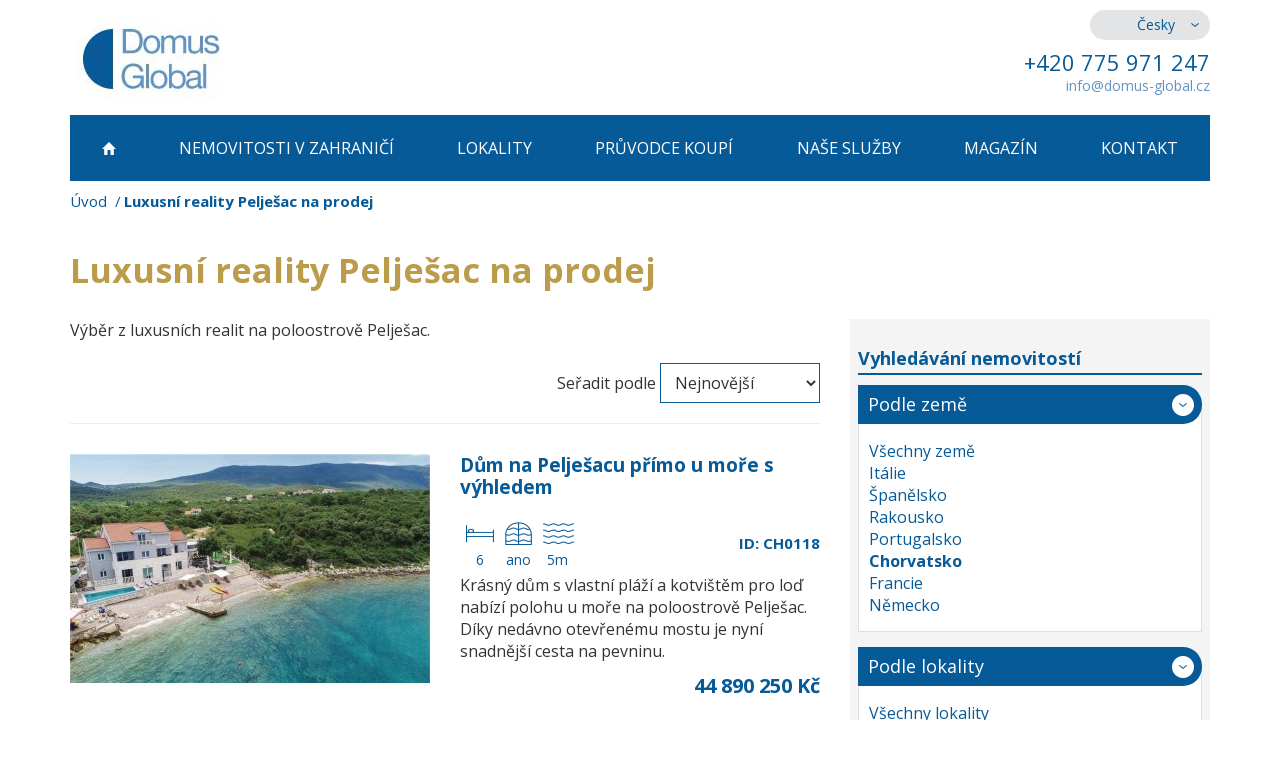

--- FILE ---
content_type: text/html; charset=utf-8
request_url: https://www.domus-global.cz/luxusni-reality-peljesac
body_size: 8267
content:
<!DOCTYPE html>
<html lang="cs">
	<head prefix="og: http://ogp.me/ns# fb: http://ogp.me/ns/fb#">
		<meta name="viewport" content="width=device-width, initial-scale=1.0, user-scalable=0, minimum-scale=1.0, maximum-scale=1.0">

<!-- metas -->
<meta charset="utf-8">

<meta name="description" content="Rádi byste si pořídili své vysněné luxusní sídlo přímo u moře nebo v jednom z mnoha pěkných městeček v Chorvatsku? Neváhejte a prohlídněte si naši nabídku.">
<meta name="robots" content="">
<meta name="author" content="ArtFocus, ArtWeby.cz">

<!-- Twitter Card data -->
<meta name="twitter:card" content="summary">

<!-- Open Graph data -->
<meta property="og:type" content="website">
<meta property="og:site_name" content="Domus Global">
<meta property="og:title" content="Luxusní nemovitosti na prodej Pelješac | Domus Global reality">
<meta property="og:description" content="Rádi byste si pořídili své vysněné luxusní sídlo přímo u moře nebo v jednom z mnoha pěkných městeček v Chorvatsku? Neváhejte a prohlídněte si naši nabídku.">
<meta property="og:image" content="https://www.domus-global.cz/image/s/1200x630/exact/project/images/logo.png">
<meta property="og:url" content="https://www.domus-global.cz/luxusni-reality-peljesac">

<link rel="canonical" href="https://www.domus-global.cz/luxusni-reality-peljesac">

<link href="/service/rss/" rel="alternate" type="application/rss+xml" title="RSS" />


<!-- stylesheets -->
<link href='//fonts.googleapis.com/css?family=Open+Sans:400,300,700&subset=latin,latin-ext' rel='stylesheet' type='text/css'>
<link rel="stylesheet" href="/project/front.css?651e5c49">
<!-- icons -->
<link rel="shortcut icon" href="/project/favicon.ico">

<!-- javascript -->
<script>
	var APPLICATION_BASEPATH = "";
	var AF_MONEY_DECIMALS = 0;
	var AF_MONEY_SYMBOL = "CZK";
	var afProject = {};
</script>

<script src="/temp/d37153f4.js?b4d7e430"></script>

<!--[if lt IE 9]>
<script src="/temp/48b80c5f.js?1d981128"></script><![endif]-->
		<title id="snippet--title">Luxusní nemovitosti na prodej Pelješac | Domus Global reality</title>


<script>
	window.dataLayer = window.dataLayer || [];
	function gtag(){ dataLayer.push(arguments);}

		if (Cookies('cookie-consent-granted') !== '1') {
			window.afConsent.saveConsent(window.afConsent.consentTypes.adStorage, true);
			window.afConsent.saveConsent(window.afConsent.consentTypes.adUserData, true);
			window.afConsent.saveConsent(window.afConsent.consentTypes.adPersonalization, true);
			window.afConsent.saveConsent(window.afConsent.consentTypes.analyticsStorage, true);
			//saveConsent('functionality_storage', functionality_storage);
			window.afConsent.saveConsent(window.afConsent.consentTypes.personalizationStorage, true);
			//saveConsent('security_storage', security_storage);

			Cookies('cookie-consent-granted', '1', { expires: Infinity});
			$(function () {
				window.afConsent.invokeOnUpdated();
			});
		}

	function updateCookieConsent(ad_storage, ad_user_data, ad_personalization, analytics_storage, functionality_storage, personalization_storage, security_storage) {
		if (arguments.length === 0) {
			ad_storage = window.afConsent.loadConsent(window.afConsent.consentTypes.adStorage);
			ad_user_data = window.afConsent.loadConsent(window.afConsent.consentTypes.adUserData);
			ad_personalization = window.afConsent.loadConsent(window.afConsent.consentTypes.adPersonalization);
			analytics_storage = window.afConsent.loadConsent(window.afConsent.consentTypes.analyticsStorage);
			//functionality_storage = window.afConsent.loadConsent(window.afConsent.consentTypes.functionalityStorage);
			personalization_storage = window.afConsent.loadConsent(window.afConsent.consentTypes.personalizationStorage);
			//security_storage = window.afConsent.loadConsent(window.afConsent.consentTypes.securityStorage);
		} else {
			window.afConsent.saveConsent(window.afConsent.consentTypes.adStorage, ad_storage);
			window.afConsent.saveConsent(window.afConsent.consentTypes.adUserData, ad_user_data);
			window.afConsent.saveConsent(window.afConsent.consentTypes.adPersonalization, ad_personalization);
			window.afConsent.saveConsent(window.afConsent.consentTypes.analyticsStorage, analytics_storage);
			//saveConsent('functionality_storage', functionality_storage);
			window.afConsent.saveConsent(window.afConsent.consentTypes.personalizationStorage, personalization_storage);
			//saveConsent('security_storage', security_storage);
		}


		window.afConsent.hidePopup();
		window.afConsent.invokeOnUpdated();
	}
</script>
		
	</head>

	<body>
<script>
	var af = af || {};
	af.campaignTracking = {
		config: {
			target: "/luxusni-reality-peljesac",
			token: "r0bt0loiwy",
			location: window.location
		},
		data: {
			url: window.location.href,
			referrer: document.referrer
		}
	};
</script>
<script src="/temp/8e94dca9.js?c6c0dde3" async defer></script>
		<div id="snippet--analytics:start">



<script>
	(function(i,s,o,g,r,a,m){i['GoogleAnalyticsObject']=r;i[r]=i[r]||function(){
    (i[r].q=i[r].q||[]).push(arguments)},i[r].l=1*new Date();a=s.createElement(o),
    m=s.getElementsByTagName(o)[0];a.async=1;a.src=g;m.parentNode.insertBefore(a,m)
	})(window,document,'script','https://www.google-analytics.com/analytics.js','ga');

	ga('create', "UA-35346872-1", 'auto');
	ga('require', 'displayfeatures');
</script>
		</div>

		<header>
			<div id="snippet--flashMessages">
			</div>

			<div class="container">
				<div class="row">
					<div class="hidden-xs col-sm-4 col-md-3">
						<a href="/">
							<img src="/project/images/logo.jpg" alt="" class="logo img-responsive"/>
						</a>
					</div>

					<div class="hidden-xs col-sm-8 col-md-offset-5 col-md-4 text-right hidden-print">
						<div class="languages">
							<ul>
								<li class="active"><a href="//www.domus-global.cz">Česky</a></li>
								<li><a href="//www.domus-global.com">English</a></li>
								<li><a href="//www.domus-global.sk">Slovenský</a></li>
							</ul>
						</div>

						<p class="phone">
							+420 775 971 247
						</p>
<a class="e-mail protected-email" href="http://info(a)domus-global.cz">info(a)domus-global.cz</a>					</div>
				</div>

	<div class="visible-xs pull-left col-xs-5 logo-inner">
		<a href="/">
			<img src="/project/images/logo.jpg" alt="" class="logo img-responsive"/>
		</a>
	</div>

	<nav class="hidden-print">
		<div class="popup-toggle visible-xs">
			<span class="toggle-button" data-toggle="collapse" data-target="#popupmenu">
				<a class="visible-xs" href="#">Menu</a>
				<span class="sr-only">Toggle navigation</span>
				<span class="icon-bar"></span>
				<span class="icon-bar"></span>
				<span class="icon-bar"></span>
			</span>
		</div>

		<div class="clearfix"></div>

		<ul id="popupmenu" class="popupmenu collapse">
			<li>
				<a href="/">
						<span class="home-icon"></span>
				</a>
			</li>
			<li>
				<a href="/zahranicni-reality">
						Nemovitosti <br class="visible-md visible-sm"/>v zahraničí
				</a>
			</li>
			<li>
				<a href="/lokality-zahranici-nemovitosti-prodej">
						Lokality
				</a>
			</li>
			<li>
				<a href="/prodej-nemovitosti-v-zahranici">
						Průvodce koupí
				</a>
			</li>
			<li>
				<a href="/nase-sluzby">
						Naše služby
				</a>
			</li>
			<li>
				<a href="/magazin">
						Magazín
				</a>
			</li>
			<li>
				<a href="/kontakt">
						Kontakt
				</a>
			</li>
		</ul>
	</nav>
			</div>
		</header>

		<main>
			<div class="container">
<ol class="breadcrumb">
	<li>
		<a href="https://www.domus-global.cz/">Úvod</a>
	</li>
	<li class="active">
		Luxusní reality Pelješac na prodej
	</li>
</ol>


<h1>Luxusní reality Pelješac na prodej</h1>

<div class="row">
	<div class="col-md-8">
<div class="filter-subpage visible-xs">
	<a class="title-xs" data-toggle="collapse" href="#filter-xs">
		Vyhledávání nemovitostí
	</a>

	<div id="filter-xs" class="collapse">
		<div class="search">
			<div class="box">
				<a class="title" data-toggle="collapse" href="#country-xs">
					Podle země
				</a>

				<div id="country-xs" class="collapse in">
					<ul>
						<li>
							<a href="luxusni-nemovitosti-zahranici">
								Všechny země
							</a>
						</li>
						<li>
							<a href="luxusni-reality-italie">
								Itálie
							</a>
						</li>
						<li>
							<a href="luxusni-reality-spanelsko">
								Španělsko
							</a>
						</li>
						<li>
							<a href="luxusni-reality-rakousko">
								Rakousko
							</a>
						</li>
						<li>
							<a href="luxusni-reality-portugalsku">
								Portugalsko
							</a>
						</li>
						<li>
							<a href="luxusni-reality-chorvatsko">
								<strong>Chorvatsko</strong>
							</a>
						</li>
						<li>
							<a href="luxusni-reality-francie">
								Francie
							</a>
						</li>
						<li>
							<a href="vyhledavani-nemovitosti?realtyFilter-country=356&amp;realtyFilter-price=4">
								Německo
							</a>
						</li>
					</ul>
				</div>
			</div>

			<div class="box">
					<a class="title" data-toggle="collapse" href="#location-xs">
						Podle lokality
					</a>

					<div id="location-xs" class="collapse in">
						<ul>
							<li>
								<a href="vyhledavani-nemovitosti?realtyFilter-country=250&amp;realtyFilter-locality=0&amp;realtyFilter-price=4">
									Všechny lokality
								</a>
							</li>
							<li>
								<a href="luxusni-reality-makarska">
									Makarská riviéra
								</a>
							</li>
							<li>
								<a href="luxusni-reality-split">
									Zadar a okolí
								</a>
							</li>
							<li>
								<a href="luxusni-reality-split-2">
									Split a okolí
								</a>
							</li>
							<li>
								<a href="luxusni-reality-peljesac">
									<strong>Pelješac</strong>
								</a>
							</li>
							<li>
								<a href="vyhledavani-nemovitosti?realtyFilter-country=250&amp;realtyFilter-locality=286&amp;realtyFilter-price=4">
									Opatijská riviéra
								</a>
							</li>
							<li>
								<a href="luxusni-reality-korcula">
									Ostrov Korčula
								</a>
							</li>
							<li>
								<a href="luxusni-reality-murter">
									Ostrov Murter
								</a>
							</li>
							<li>
								<a href="vyhledavani-nemovitosti?realtyFilter-country=250&amp;realtyFilter-locality=279&amp;realtyFilter-price=4">
									Severní Chorvatsko/Istrie
								</a>
							</li>
							<li>
								<a href="vyhledavani-nemovitosti?realtyFilter-country=250&amp;realtyFilter-locality=355&amp;realtyFilter-price=4">
									Ostrov Hvar
								</a>
							</li>
						</ul>
					</div>
			</div>

			<div class="box">
				<a class="title" data-toggle="collapse" href="#price-xs">
					Podle ceny
				</a>

				<div id="price-xs" class="collapse in">
					<ul>
						<li>
							<a href="prodej-reality-peljesac">
								Nezáleží
							</a>
						</li>
						<li>
							<a href="vyhledavani-nemovitosti?realtyFilter-country=250&amp;realtyFilter-locality=255&amp;realtyFilter-price=0">
								do 5 000 000 Kč
							</a>
						</li>
						<li>
							<a href="vyhledavani-nemovitosti?realtyFilter-country=250&amp;realtyFilter-locality=255&amp;realtyFilter-price=1">
								od 5 000 001 Kč do 9 000 000 Kč
							</a>
						</li>
						<li>
							<a href="vyhledavani-nemovitosti?realtyFilter-country=250&amp;realtyFilter-locality=255&amp;realtyFilter-price=2">
								od 9 000 001 Kč do 12 500 000 Kč
							</a>
						</li>
						<li>
							<a href="vyhledavani-nemovitosti?realtyFilter-country=250&amp;realtyFilter-locality=255&amp;realtyFilter-price=3">
								od 12 500 001 Kč do 20 000 000 Kč
							</a>
						</li>
						<li>
							<a href="luxusni-reality-peljesac">
								<strong>od 20 000 001 Kč</strong>
							</a>
						</li>
					</ul>
				</div>
			</div>

			<div class="box">
				<a class="title" data-toggle="collapse" href="#type-xs">
					Podle typu nemovitosti
				</a>

				<div id="type-xs" class="collapse">
					<ul>
						<li>
							<a href="luxusni-reality-peljesac">
								<strong>Nezáleží</strong>
							</a>
						</li>
						<li>
							<a href="vyhledavani-nemovitosti?realtyFilter-type=1&amp;realtyFilter-country=250&amp;realtyFilter-locality=255&amp;realtyFilter-price=4">
								Dům/vila
							</a>
						</li>
						<li>
							<a href="vyhledavani-nemovitosti?realtyFilter-type=2&amp;realtyFilter-country=250&amp;realtyFilter-locality=255&amp;realtyFilter-price=4">
								Byt/Apartmán
							</a>
						</li>
						<li>
							<a href="vyhledavani-nemovitosti?realtyFilter-type=3&amp;realtyFilter-country=250&amp;realtyFilter-locality=255&amp;realtyFilter-price=4">
								Nový projekt
							</a>
						</li>
						<li>
							<a href="vyhledavani-nemovitosti?realtyFilter-type=4&amp;realtyFilter-country=250&amp;realtyFilter-locality=255&amp;realtyFilter-price=4">
								Pozemek
							</a>
						</li>
						<li>
							<a href="vyhledavani-nemovitosti?realtyFilter-type=5&amp;realtyFilter-country=250&amp;realtyFilter-locality=255&amp;realtyFilter-price=4">
								Hotel
							</a>
						</li>
						<li>
							<a href="vyhledavani-nemovitosti?realtyFilter-type=6&amp;realtyFilter-country=250&amp;realtyFilter-locality=255&amp;realtyFilter-price=4">
								Ostatní
							</a>
						</li>
					</ul>
				</div>
			</div>

			<div class="box">
				<a class="title" data-toggle="collapse" href="#bedroom-xs">
					Podle počtu ložnic
				</a>

				<div id="bedroom-xs" class="collapse">
					<ul>
						<li>
							<a href="luxusni-reality-peljesac">
								<strong>Nezáleží</strong>
							</a>
						</li>
						<li>
							<a href="vyhledavani-nemovitosti?realtyFilter-country=250&amp;realtyFilter-locality=255&amp;realtyFilter-price=4&amp;realtyFilter-bedrooms=1">
								1 a více
							</a>
						</li>
						<li>
							<a href="vyhledavani-nemovitosti?realtyFilter-country=250&amp;realtyFilter-locality=255&amp;realtyFilter-price=4&amp;realtyFilter-bedrooms=2">
								2 a více
							</a>
						</li>
						<li>
							<a href="vyhledavani-nemovitosti?realtyFilter-country=250&amp;realtyFilter-locality=255&amp;realtyFilter-price=4&amp;realtyFilter-bedrooms=3">
								3 a více
							</a>
						</li>
						<li>
							<a href="vyhledavani-nemovitosti?realtyFilter-country=250&amp;realtyFilter-locality=255&amp;realtyFilter-price=4&amp;realtyFilter-bedrooms=4">
								4 a více
							</a>
						</li>
						<li>
							<a href="vyhledavani-nemovitosti?realtyFilter-country=250&amp;realtyFilter-locality=255&amp;realtyFilter-price=4&amp;realtyFilter-bedrooms=5">
								5 a více
							</a>
						</li>
						<li>
							<a href="vyhledavani-nemovitosti?realtyFilter-country=250&amp;realtyFilter-locality=255&amp;realtyFilter-price=4&amp;realtyFilter-bedrooms=6">
								6 a více
							</a>
						</li>
						<li>
							<a href="vyhledavani-nemovitosti?realtyFilter-country=250&amp;realtyFilter-locality=255&amp;realtyFilter-price=4&amp;realtyFilter-bedrooms=7">
								7 a více
							</a>
						</li>
					</ul>
				</div>
			</div>

			<div class="box">
				<a class="title" data-toggle="collapse" href="#realty-filter-id">
					Podle ID
				</a>

				<div id="realty-filter-id" class="collapse">
					<div class="by-id">
<p>
	Pokud znáte ID nemovitosti, vepište jej do vyhledávacího pole a potvrďte tlačítkem HLEDAT.
</p>

						<form action="/luxusni-reality-peljesac" method="post" id="frm-realtyFilter-searchCode">
							<input type="text" name="code" id="frm-realtyFilter-searchCode-code">
							<input name="send" value="Hledat" type="submit"/>
						<input type="hidden" name="_a_www_" value="http://" class="aspm-control"><input type="hidden" name="_a_d_" value=""><input type="hidden" name="_a_pow_" value="" class="aspm-pow-control"><input type="hidden" name="_do" value="realtyFilter-searchCode-submit"></form>

					</div>
				</div>
			</div>
		</div>
	</div>
</div>

Výběr z luxusních realit na poloostrově Pelješac.			<br/><br/>

		<div class="lg-pull-right md-pull-right sm-pull-right xs-pull-left">
<span>Seřadit podle</span>

<form action="/luxusni-reality-peljesac" method="post" id="frm-orderFilter-orderForm" class="inline-form">
	<select name="orderBy" id="frm-orderFilter-orderForm-orderBy" required data-nette-rules='[{"op":":filled","msg":"Pole Seřadit podle: by mělo být vyplněné."}]' class="auto-submit"><option value="newest" selected>Nejnovější</option><option value="cheapest">Nejlevnější</option><option value="most-expensive">Nejdražší</option></select>
<input type="hidden" name="_a_www_" value="http://" class="aspm-control"><input type="hidden" name="_a_d_" value=""><input type="hidden" name="_a_pow_" value="" class="aspm-pow-control"><input type="hidden" name="_do" value="orderFilter-orderForm-submit"></form>
		</div>

		<div class="clearfix"></div>
		<hr/>


		<div class="property-box">
			<div class="row">
				<div class="col-sm-6">
					<a href="/dum-na-peljesacu-primo-u-more-s-vyhledem">
						<img src="/image/s/360x270/shrink/storage/gallery/f7/d32d34/original/ch0118.jpg" class="img-responsive" alt="Prodej domu na Pelješacu přímo u moře s výhledem"/>
					</a>
				</div>

				<div class="col-sm-6">
					<h2><a href="/dum-na-peljesacu-primo-u-more-s-vyhledem">Dům na Pelješacu přímo u moře s výhledem</a></h2>
					<div class="icons-area">
<table class="icons-properties pull-left">
	<tr>
		<td>
			<span class="bedroom-icon" title="Ložnice: 6"></span>
		</td>
		<td>
			<span class="sea-icon" title="Výhled na moře"></span>
		</td>
		<td>
			<span class="beach-icon" title="Vzdálenost od pláže 5m"></span>
		</td>
	</tr>
	<tr>
		<td class="value">6</td>
		<td class="value">ano</td>
		<td class="value">5m</td>
	</tr>
</table>
						<strong class="id-value pull-right">ID: CH0118</strong>
					</div>

					<div class="clearfix"></div>

					<p class="description">
						Krásný dům s vlastní pláží a kotvištěm pro loď nabízí polohu u moře na poloostrově Pelješac. Díky nedávno otevřenému mostu je nyní snadnější cesta na pevninu.
					</p>

					<p class="price">
						<span>
							44 890 250 Kč

						</span><br/>

						
					</p>
				</div>
			</div>

			<div class="row">
				<div class="col-sm-6">
					<ol class="breadcrumb-nav">
						<li>
							<a href="/reality-chorvatsko">Chorvatsko</a>
						</li>
						<li class="active">
							<a href="/prodej-reality-peljesac">Pelješac</a>
						</li>
					</ol>
				</div>

				<div class="col-sm-6">
					<a href="/dum-na-peljesacu-primo-u-more-s-vyhledem" class="gold-demand-btn lg-pull-right md-pull-right sm-pull-right xs-pull-left">Zobrazit detail</a>
				</div>
			</div>
		</div>


	</div>

	<div class="col-md-4">
<aside>
<div class="filter-subpage hidden-xs">
	<h3 class="bordered">Vyhledávání nemovitostí</h3>

	<div class="search">
		<div class="box">
			<a class="title" data-toggle="collapse" href="#country">
				Podle země
			</a>

			<div id="country" class="collapse in">
				<ul>
					<li>
						<a href="luxusni-nemovitosti-zahranici">
							Všechny země
						</a>
					</li>
					<li>
						<a href="luxusni-reality-italie">
							Itálie
						</a>
					</li>
					<li>
						<a href="luxusni-reality-spanelsko">
							Španělsko
						</a>
					</li>
					<li>
						<a href="luxusni-reality-rakousko">
							Rakousko
						</a>
					</li>
					<li>
						<a href="luxusni-reality-portugalsku">
							Portugalsko
						</a>
					</li>
					<li>
						<a href="luxusni-reality-chorvatsko">
							<strong>Chorvatsko</strong>
						</a>
					</li>
					<li>
						<a href="luxusni-reality-francie">
							Francie
						</a>
					</li>
					<li>
						<a href="vyhledavani-nemovitosti?realtyFilter-country=356&amp;realtyFilter-price=4">
							Německo
						</a>
					</li>
				</ul>
			</div>
		</div>

		<div class="box">
				<a class="title" data-toggle="collapse" href="#location">
					Podle lokality
				</a>

				<div id="location" class="collapse in">
					<ul>
						<li>
							<a href="vyhledavani-nemovitosti?realtyFilter-country=250&amp;realtyFilter-locality=0&amp;realtyFilter-price=4">
								Všechny lokality
							</a>
						</li>
						<li>
							<a href="luxusni-reality-makarska">
								Makarská riviéra
							</a>
						</li>
						<li>
							<a href="luxusni-reality-split">
								Zadar a okolí
							</a>
						</li>
						<li>
							<a href="luxusni-reality-split-2">
								Split a okolí
							</a>
						</li>
						<li>
							<a href="luxusni-reality-peljesac">
								<strong>Pelješac</strong>
							</a>
						</li>
						<li>
							<a href="vyhledavani-nemovitosti?realtyFilter-country=250&amp;realtyFilter-locality=286&amp;realtyFilter-price=4">
								Opatijská riviéra
							</a>
						</li>
						<li>
							<a href="luxusni-reality-korcula">
								Ostrov Korčula
							</a>
						</li>
						<li>
							<a href="luxusni-reality-murter">
								Ostrov Murter
							</a>
						</li>
						<li>
							<a href="vyhledavani-nemovitosti?realtyFilter-country=250&amp;realtyFilter-locality=279&amp;realtyFilter-price=4">
								Severní Chorvatsko/Istrie
							</a>
						</li>
						<li>
							<a href="vyhledavani-nemovitosti?realtyFilter-country=250&amp;realtyFilter-locality=355&amp;realtyFilter-price=4">
								Ostrov Hvar
							</a>
						</li>
					</ul>
				</div>
		</div>

		<div class="box">
			<a class="title" data-toggle="collapse" href="#price">
				Podle ceny
			</a>

			<div id="price" class="collapse in">
				<ul>
					<li>
						<a href="prodej-reality-peljesac">
							Nezáleží
						</a>
					</li>
					<li>
						<a href="vyhledavani-nemovitosti?realtyFilter-country=250&amp;realtyFilter-locality=255&amp;realtyFilter-price=0">
							do 5 000 000 Kč
						</a>
					</li>
					<li>
						<a href="vyhledavani-nemovitosti?realtyFilter-country=250&amp;realtyFilter-locality=255&amp;realtyFilter-price=1">
							od 5 000 001 Kč do 9 000 000 Kč
						</a>
					</li>
					<li>
						<a href="vyhledavani-nemovitosti?realtyFilter-country=250&amp;realtyFilter-locality=255&amp;realtyFilter-price=2">
							od 9 000 001 Kč do 12 500 000 Kč
						</a>
					</li>
					<li>
						<a href="vyhledavani-nemovitosti?realtyFilter-country=250&amp;realtyFilter-locality=255&amp;realtyFilter-price=3">
							od 12 500 001 Kč do 20 000 000 Kč
						</a>
					</li>
					<li>
						<a href="luxusni-reality-peljesac">
							<strong>od 20 000 001 Kč</strong>
						</a>
					</li>
				</ul>
			</div>
		</div>

		<div class="box">
			<a class="title" data-toggle="collapse" href="#type">
				Podle typu nemovitosti
			</a>

			<div id="type" class="collapse">
				<ul>
					<li>
						<a href="luxusni-reality-peljesac">
							<strong>Nezáleží</strong>
						</a>
					</li>
					<li>
						<a href="vyhledavani-nemovitosti?realtyFilter-type=1&amp;realtyFilter-country=250&amp;realtyFilter-locality=255&amp;realtyFilter-price=4">
							Dům/vila
						</a>
					</li>
					<li>
						<a href="vyhledavani-nemovitosti?realtyFilter-type=2&amp;realtyFilter-country=250&amp;realtyFilter-locality=255&amp;realtyFilter-price=4">
							Byt/Apartmán
						</a>
					</li>
					<li>
						<a href="vyhledavani-nemovitosti?realtyFilter-type=3&amp;realtyFilter-country=250&amp;realtyFilter-locality=255&amp;realtyFilter-price=4">
							Nový projekt
						</a>
					</li>
					<li>
						<a href="vyhledavani-nemovitosti?realtyFilter-type=4&amp;realtyFilter-country=250&amp;realtyFilter-locality=255&amp;realtyFilter-price=4">
							Pozemek
						</a>
					</li>
					<li>
						<a href="vyhledavani-nemovitosti?realtyFilter-type=5&amp;realtyFilter-country=250&amp;realtyFilter-locality=255&amp;realtyFilter-price=4">
							Hotel
						</a>
					</li>
					<li>
						<a href="vyhledavani-nemovitosti?realtyFilter-type=6&amp;realtyFilter-country=250&amp;realtyFilter-locality=255&amp;realtyFilter-price=4">
							Ostatní
						</a>
					</li>
				</ul>
			</div>
		</div>

		<div class="box">
			<a class="title" data-toggle="collapse" href="#bedroom">
				Podle počtu ložnic
			</a>

			<div id="bedroom" class="collapse">
				<ul>
					<li>
						<a href="luxusni-reality-peljesac">
							<strong>Nezáleží</strong>
						</a>
					</li>
					<li>
						<a href="vyhledavani-nemovitosti?realtyFilter-country=250&amp;realtyFilter-locality=255&amp;realtyFilter-price=4&amp;realtyFilter-bedrooms=1">
							1 a více
						</a>
					</li>
					<li>
						<a href="vyhledavani-nemovitosti?realtyFilter-country=250&amp;realtyFilter-locality=255&amp;realtyFilter-price=4&amp;realtyFilter-bedrooms=2">
							2 a více
						</a>
					</li>
					<li>
						<a href="vyhledavani-nemovitosti?realtyFilter-country=250&amp;realtyFilter-locality=255&amp;realtyFilter-price=4&amp;realtyFilter-bedrooms=3">
							3 a více
						</a>
					</li>
					<li>
						<a href="vyhledavani-nemovitosti?realtyFilter-country=250&amp;realtyFilter-locality=255&amp;realtyFilter-price=4&amp;realtyFilter-bedrooms=4">
							4 a více
						</a>
					</li>
					<li>
						<a href="vyhledavani-nemovitosti?realtyFilter-country=250&amp;realtyFilter-locality=255&amp;realtyFilter-price=4&amp;realtyFilter-bedrooms=5">
							5 a více
						</a>
					</li>
					<li>
						<a href="vyhledavani-nemovitosti?realtyFilter-country=250&amp;realtyFilter-locality=255&amp;realtyFilter-price=4&amp;realtyFilter-bedrooms=6">
							6 a více
						</a>
					</li>
					<li>
						<a href="vyhledavani-nemovitosti?realtyFilter-country=250&amp;realtyFilter-locality=255&amp;realtyFilter-price=4&amp;realtyFilter-bedrooms=7">
							7 a více
						</a>
					</li>
				</ul>
			</div>
		</div>
	</div>

	<h3 class="bordered">Výběr podle ID</h3>
	<div class="by-id">
		<form action="/luxusni-reality-peljesac" method="post" id="frm-realtyFilter-searchCode">
			<input type="text" name="code" id="frm-realtyFilter-searchCode-code">
			<input name="send" value="Hledat" type="submit"/>
		<input type="hidden" name="_a_www_" value="http://" class="aspm-control"><input type="hidden" name="_a_d_" value=""><input type="hidden" name="_a_pow_" value="" class="aspm-pow-control"><input type="hidden" name="_do" value="realtyFilter-searchCode-submit"></form>


<p>
	Pokud znáte ID nemovitosti, vepište jej do vyhledávacího pole a potvrďte tlačítkem HLEDAT.
</p>
	</div>
</div>

	<div class="team">
		<h3>Náš tým se o vás postará</h3>

		<div class="row">
			<div class="col-md-12 col-sm-6">
				<div class="person">
					<div class="row center-row">
						<div class="col-lg-4 col-md-5 col-sm-4 center">
							<img src="/image/s/140x180/shrink/storage/gen/hana-cmakalova-jpg.jpeg" class="img-responsive" alt="Hana Čmakalová"/>
						</div>
						<div class="col-lg-8 col-md-7 col-sm-8 center">
							<h4>Hana Čmakalová</h4>
							<span>775 971 247</span>
							<br/>
<a class="protected-email" href="http://hana.cmakalova(a)domus-global.cz">hana.cmakalova(a)domus-global.cz</a>						</div>
					</div>
				</div>
			</div>
			<div class="col-md-12 col-sm-6">
				<div class="person">
					<div class="row center-row">
						<div class="col-lg-4 col-md-5 col-sm-4 center">
							<img src="/image/s/140x180/shrink/storage/structure/img-8352-jpg.jpeg" class="img-responsive" alt="Petra Řeháková"/>
						</div>
						<div class="col-lg-8 col-md-7 col-sm-8 center">
							<h4>Petra Řeháková</h4>
							<span>775 154 846</span>
							<br/>
<a class="protected-email" href="http://petra.rehakova(a)domus-global.cz">petra.rehakova(a)domus-global.cz</a>						</div>
					</div>
				</div>
			</div>
			<div class="col-md-12 col-sm-6">
				<div class="person">
					<div class="row center-row">
						<div class="col-lg-4 col-md-5 col-sm-4 center">
							<img src="/image/s/140x180/shrink/storage/gen/domus-global-zuzana-cmakalova.jpeg" class="img-responsive" alt="Zuzana Čmakalová"/>
						</div>
						<div class="col-lg-8 col-md-7 col-sm-8 center">
							<h4>Zuzana Čmakalová</h4>
							<span>775 971 247</span>
							<br/>
<a class="protected-email" href="http://zuzana.cmakalova(a)domus-global.com">zuzana.cmakalova(a)domus-global.com</a>						</div>
					</div>
				</div>
			</div>
			<div class="col-md-12 col-sm-6">
				<div class="person">
					<div class="row center-row">
						<div class="col-lg-4 col-md-5 col-sm-4 center">
							<img src="/image/s/140x180/shrink/storage/structure/tvar.png" class="img-responsive" alt="Místní kontakt  v lokalitě koupě"/>
						</div>
						<div class="col-lg-8 col-md-7 col-sm-8 center">
							<h4>Místní kontakt  v lokalitě koupě</h4>
							<br/>
						</div>
					</div>
				</div>
			</div>
		</div>
	</div>

	<div class="investment">
<div class="ckeditor" data-ckeditor-type="text" data-ckeditor-id="9" data-ckeditor-options="[]"><h3 class="bordered">Investujte do nemovitostí</h3>

<p>Nemovitosti vám dokáží zhodnotit úspory, protože během let roste jejich hodnota. Zároveň vám zajistí zajímavé <strong>výnosy z pronájmu</strong>.</p>

<p>Výkyvy v cenách nemovitostní jsou mnohem menší než u cenných papírů. Mírný růst cen realit je stabilní <strong>ochrana před inflací</strong>.</p>

<h3 class="bordered">Kde se vyplatí investovat do realit</h3>

<table>
	<tbody>
		<tr>
			<td><a href="https://www.domus-global.cz/investicni-hotelove-pokoje-u-plaze-dona-ana-1">Reality v Portugalsku&nbsp;</a></td>
			<td>Výnos až 10% ročně</td>
		</tr>
		<tr>
			<td><a href="/realitni-investice-rakousko">Reality v&nbsp;Rakousku</a> &nbsp;</td>
			<td>Výnos až 12% ročně</td>
		</tr>
	</tbody>
</table>
</div>	</div>
</aside>
	</div>
</div>

<div class="contact-form">
	<div class="text">
<div class="ckeditor" data-ckeditor-type="text" data-ckeditor-id="7" data-ckeditor-options="[]"><h2>Můžeme vám pomoci s hledáním nemovitosti?</h2>

<p>Pokud nemáte čas vybírat z naší nabídky nemovitostí nebo jste nenašli, co hledáte, vyplňte a pošlete tuto poptávku a MY SE VÁM OZVEME nejpozději do 48 hodin v pracovní den.</p>
</div>	</div>

<form action="/luxusni-reality-peljesac" method="post" id="frm-contactForm-contactForm">

	<div class="clearfix"></div>


	<div class="form">
		<div class="row">
			<label for="frm-contactForm-contactForm-name" class="col-md-4">Jméno a příjmení</label>
			<div class="col-md-8">
				<input type="text" name="name" id="frm-contactForm-contactForm-name" required data-nette-rules='[{"op":":filled","msg":"Pole Jméno a příjmení: by mělo být vyplněné."}]'>
			</div>
		</div>

		<div class="row">
			<label for="frm-contactForm-contactForm-email" class="col-md-4">E-mail</label>
			<div class="col-md-8">
				<input type="email" name="email" id="frm-contactForm-contactForm-email" required data-nette-rules='[{"op":":filled","msg":"Pole E-mail: by mělo být vyplněné."},{"op":":email","msg":"Pole E-mail: zadejte prosím správnou e-mailovou adresu."}]'>
			</div>
		</div>

		<div class="row">
			<label for="frm-contactForm-contactForm-phone" class="col-md-4">Telefon</label>
			<div class="col-md-8">
				<input type="tel" name="phone" id="frm-contactForm-contactForm-phone" required data-nette-rules='[{"op":":filled","msg":"Pole Telefon: by mělo být vyplněné."}]'>
			</div>
		</div>

		<div class="row">
			<label for="frm-contactForm-contactForm-message" class="col-md-4">Poptávka po nemovitosti nebo vzkaz</label>
			<div class="col-md-8">
				<textarea name="message" rows="5" id="frm-contactForm-contactForm-message" required data-nette-rules='[{"op":":filled","msg":"Pole Poptávka po nemovitosti nebo vzkaz: by mělo být vyplněné."}]'></textarea>
			</div>
		</div>

		<p class="col-md-offset-4 help-text">
			Jak napsat poptávku? <a href="/jak-napsat-poptavku">Ukázky ideálních poptávek</a>
		</p>

		<div class="row">
			<div class="col-xs-12">
				<input type="submit" name="send" value="Odeslat poptávku" class="pull-right">
			</div>
		</div>
	</div>
<input type="hidden" name="_a_www_" value="http://" class="aspm-control"><input type="hidden" name="_a_d_" value=""><input type="hidden" name="_a_pow_" value="" class="aspm-pow-control"><input type="hidden" name="_do" value="contactForm-contactForm-submit"></form>
</div>

<div class="row">
	<div class="col-lg-8 col-sm-6">
<div class="ckeditor" data-ckeditor-type="text" data-ckeditor-id="5" data-ckeditor-options="[]"><h5 class="bordered">Proč si vybrat Domus Global</h5>

<p>Na rozdíl od ostatních kanceláří <strong>nemovitosti&nbsp;VYHLEDÁVÁME PODLE PŘÁNÍ ZÁKAZNÍKA z celé tržní nabídky</strong>. A najdeme i tu Vaši:</p>

<ul class="list">
	<li><a href="/asistence-pri-koupi-domu-v-zahranici">Provedeme Vás celým procesem nákupu</a></li>
	<li><a href="/vyhledavani-nemovitosti-v-zahranici">Vyhledáme Vám na míru nemovitost a připravíme cestu k prohlídce</a></li>
	<li><a href="/vyjednani-ceny-nemovitosti">Vyjednáme nejlepší cenu nemovitosti</a></li>
	<li><a href="/smluvni-nemovitosti-v-zahranici">Zajistíme překlady, smlouvy a vše ke koupi</a></li>
	<li><a href="/asistence-po-koupi">Asistence i dlouho po koupi prostřednictvím místních kontaktů v ČJ</a><a href="/tisk"><strong></strong></a></li>
</ul>

<p><a href="/tisk"><strong>Domus Global v tisku</strong></a></p>

<p></p>
</div>		<div class="clearfix"></div>
	</div>
	<div class="col-lg-4 col-sm-6">
		<div class="reference">
<div class="ckeditor" data-ckeditor-type="text" data-ckeditor-id="4" data-ckeditor-options="[]"><h5 class="bordered">Co o nás řekli naši klienti</h5>

<p style="text-align: justify;">Rádi bychom velmi poděkovali realitní společnosti DOMUS-GLOBAL a především paní Zuzaně Čmakalové za velmi precizní a profesionální přístup nejen při pořizování domu v Itálii, ale i za následné jednání s tamními úřady. Moc si ceníme toho, že zaplacením provize jejich práce neskončila, jak to bohužel bývá dnes zvykem. Přejeme jim hodně spokojených zákazníků, zaslouží si to.</p>

<p style="text-align: right;"><strong>Ivana a Tomáš K., Kolín</strong></p>

<p><a href="/reference">další...</a></p>

<p></p>
</div>			<div class="clearfix"></div>
		</div>
	</div>
</div>

<div class="row">
	<div class="col-lg-8 col-md-8">
		<div class="interest">
			<h5 class="bordered"><a href="/magazin">Zajímavosti o nemovitostech v zahraničí</a></h5>
			<div class="row">

				<div class="col-xs-12">
					<h6><a href="/algarve-atraktivni-destinace-lakajici-evropske-investory">Algarve - atraktivní destinace lákající evropské investory</a></h6>
					<div class="description">
Půvabná oblast Algarve v jižní Portugalsku láká nejen svým příjemným podnebím, ale i nespočtem atrakcí a aktivit. Objevte s námi stále oblíbenější destinaci vyhledávanou jak turisty, tak především zájemci o koupi nemovitosti v zahraničí...					</div>
					<a href="/algarve-atraktivni-destinace-lakajici-evropske-investory" class="anchor">Pokračovat ve čtení</a>
				</div>
			</div>
		</div>
	</div>
	<div class="col-lg-4 col-md-4">
		<div class="newsletter">
			<h5 class="bordered">Odběr článků e-mailem <span class="newsletter-icon"></span></h5>
<div class="ckeditor" data-ckeditor-type="text" data-ckeditor-id="8" data-ckeditor-options="[]"><p>Zajímavosti a tipy ze světa zahraničních nemovitostí.</p>
</div>
			<form action="/luxusni-reality-peljesac" method="post" id="frm-newsletterSubscription">
				<input type="email" name="email" id="frm-newsletterSubscription-email" required data-nette-rules='[{"op":":filled","msg":"Pole E-mail: by mělo být vyplněné."},{"op":":email","msg":"Pole E-mail: zadejte prosím správnou e-mailovou adresu."}]' placeholder="E-mail">
				<input type="submit" name="send" value="Přihlásit se k odběru">
			<input type="hidden" name="_a_www_" value="http://" class="aspm-control"><input type="hidden" name="_a_d_" value=""><input type="hidden" name="_a_pow_" value="" class="aspm-pow-control"><input type="hidden" name="_do" value="newsletterSubscription-submit"></form>

		</div>
	</div>
</div>
			</div>
		</main>

		<div id="media-banners" class="container">



	<div class="media">
		<h3>
			<span>Domus Global v médiích</span>
		</h3>
		<div class="logos">
			<div class="logo">
				
					<img src="/image/s/400x200/shrink/upload/images/ny-times.png" class="image" alt="Domus Global v médiích" />
				
			</div>
			<div class="logo">
				
					<img src="/image/s/400x200/shrink/upload/images/forbes.png" class="image" alt="Domus Global v médiích" />
				
			</div>
			<div class="logo">
				
					<img src="/image/s/400x200/shrink/upload/images/financial-times.png" class="image" alt="Domus Global v médiích" />
				
			</div>
			<div class="logo">
				
					<img src="/image/s/400x200/shrink/upload/images/bloomberg.png" class="image" alt="Domus Global v médiích" />
				
			</div>
			<div class="logo">
				
					<img src="/image/s/400x200/shrink/upload/images/hospodarske-noviny.png" class="image" alt="Domus Global v médiích" />
				
			</div>
			<div class="logo">
				
					<img src="/image/s/400x200/shrink/upload/images/lidove-noviny.png" class="image" alt="Domus Global v médiích" />
				
			</div>
			<div class="logo">
				
					<img src="/image/s/400x200/shrink/upload/images/mf-dnes.png" class="image" alt="Domus Global v médiích" />
				
			</div>
			<div class="logo">
				
					<img src="/image/s/400x200/shrink/upload/images/marianne.png" class="image" alt="Domus Global v médiích" />
				
			</div>
		</div>
	</div>

		</div>

		<div class="container">
			<footer class="hidden-print">
				<div class="row">
	<div class="col-md-4 col-sm-4">
		<p class="title">Prodej zahraničních nemovitostí</p>
		<ul>
			<li><a href="domy-spanelsko">Domy ve Španělsku</a></li>
			<li><a href="luxusni-vily-italie">Luxusní vily v Itálii</a></li>
			<li><a href="reality-costa-blanca">Nemovitosti Costa Blanca</a></li>
			<li><a href="byty-rakousko">Byty Rakousko</a></li>
			<li><a href="reality-toskánsko">Nemovitosti v Toskánsku</a></li>
			<li><a href="domy-portugalsko">Domy Portugalsko</a></li>
			<li><a href="luxusni-vily-spanelsko">Luxusní vily ve Španělsku</a></li>
			<li><a href="domy-francie">Domy ve Francii</a></li>
			<li><a href="byty-portugalsko">Apartmány Portugalsko</a></li>
			<li><a href="hotely-spanelsko">Hotely ve Španělsku u moře</a></li>
			<li><a href="reality-costa-del-sol">Nemovitosti Costa del Sol</a></li>
		</ul>
	</div>
	<div class="col-md-4 col-sm-4">
		<p class="title">Koupě nemovitosti v zahraničí</p>
		<ul>
			<li><a href="/koupe-s-domus-global">Jak probíhá koupě nemovitosti s Domus Global?</a></li>
			<li><a href="/proc-koupit-nemovitost-v-cizine">Proč koupit nemovitost v zahraničí?</a></li>
			<li><a href="/kde-zahranicni-nemovitosti">Kde koupit nemovitost v zahraničí</a></li>
		</ul>
	</div>

					<div class="col-md-4 col-sm-4 pull-right">
						<div class="footer-block">
							<img src="/project/images/logo.jpg" class="img-responsive" alt=""/>
							<p class="phone">
								+420 775 971 247
							</p>
							<br/>
<a class="e-mail protected-email" href="http://info(a)domus-global.cz">info(a)domus-global.cz</a>							<p class="copyright">
								© Domus Global s.r.o. Praha 10, 100 00, Krenicka 1644/68
Zapsán u Městského soudu v Praze, Oddíl C, Vložka 196452
							</p>
						</div>
					</div>
				</div>

			</footer>

			<div class="footer">

				<div class="clearfix"></div>
			</div>
		</div>


<script type="application/ld+json">
		{
    "@context": "http://schema.org",
    "@type": "BreadcrumbList",
    "itemListElement": [
        {
            "@type": "ListItem",
            "position": 1,
            "item": {
                "@id": "https://www.domus-global.cz/",
                "name": "Úvod"
            }
        },
        {
            "@type": "ListItem",
            "position": 2,
            "item": {
                "@id": "https://www.domus-global.cz/luxusni-reality-peljesac",
                "name": "Luxusní reality Pelješac na prodej"
            }
        }
    ]
}
</script>


		<!-- javascript -->
		<div id="snippet--analytics:end">
	<script>

	</script>

<script>
	ga('send', 'pageview');
</script>








		</div>


<script src="/temp/934299bb.js?769dded1"></script>
<script src="/temp/0674f235.js?14e4d71f"></script>

	</body>
</html>
